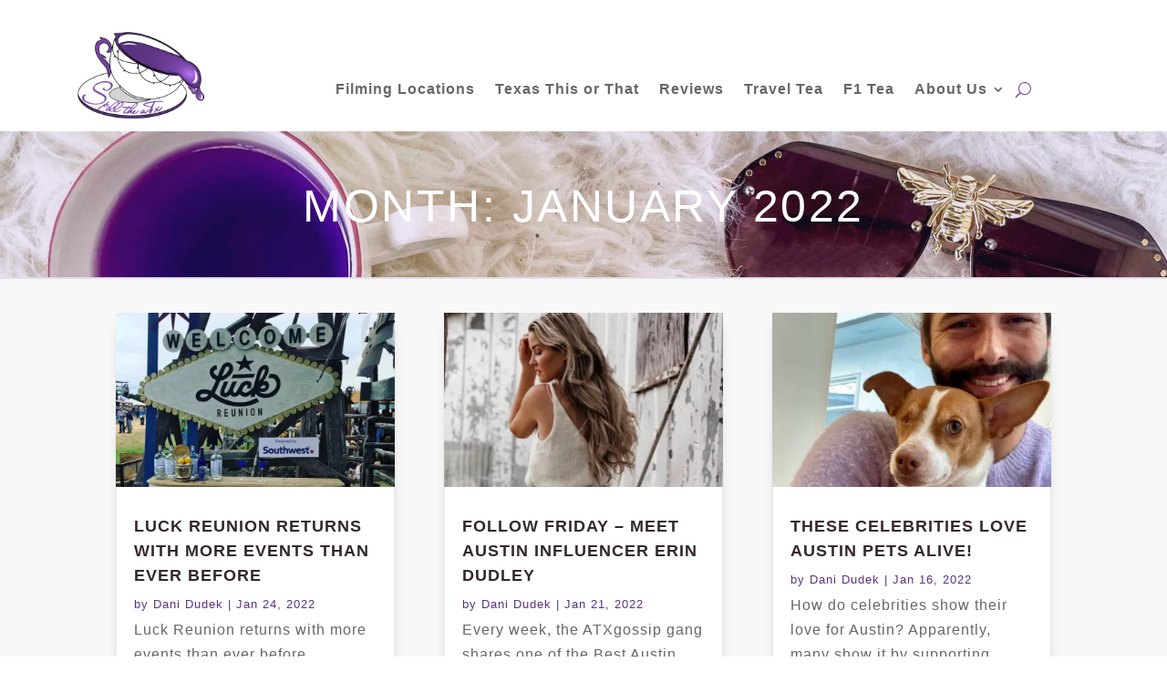

--- FILE ---
content_type: text/css
request_url: https://atxgossip.com/wp-content/et-cache/global/et-divi-customizer-global.min.css?ver=1759589636
body_size: 1579
content:
body,.et_pb_column_1_2 .et_quote_content blockquote cite,.et_pb_column_1_2 .et_link_content a.et_link_main_url,.et_pb_column_1_3 .et_quote_content blockquote cite,.et_pb_column_3_8 .et_quote_content blockquote cite,.et_pb_column_1_4 .et_quote_content blockquote cite,.et_pb_blog_grid .et_quote_content blockquote cite,.et_pb_column_1_3 .et_link_content a.et_link_main_url,.et_pb_column_3_8 .et_link_content a.et_link_main_url,.et_pb_column_1_4 .et_link_content a.et_link_main_url,.et_pb_blog_grid .et_link_content a.et_link_main_url,body .et_pb_bg_layout_light .et_pb_post p,body .et_pb_bg_layout_dark .et_pb_post p{font-size:16px}.et_pb_slide_content,.et_pb_best_value{font-size:18px}#et_search_icon:hover,.mobile_menu_bar:before,.mobile_menu_bar:after,.et_toggle_slide_menu:after,.et-social-icon a:hover,.et_pb_sum,.et_pb_pricing li a,.et_pb_pricing_table_button,.et_overlay:before,.entry-summary p.price ins,.et_pb_member_social_links a:hover,.et_pb_widget li a:hover,.et_pb_filterable_portfolio .et_pb_portfolio_filters li a.active,.et_pb_filterable_portfolio .et_pb_portofolio_pagination ul li a.active,.et_pb_gallery .et_pb_gallery_pagination ul li a.active,.wp-pagenavi span.current,.wp-pagenavi a:hover,.nav-single a,.tagged_as a,.posted_in a{color:#7642a6}.et_pb_contact_submit,.et_password_protected_form .et_submit_button,.et_pb_bg_layout_light .et_pb_newsletter_button,.comment-reply-link,.form-submit .et_pb_button,.et_pb_bg_layout_light .et_pb_promo_button,.et_pb_bg_layout_light .et_pb_more_button,.et_pb_contact p input[type="checkbox"]:checked+label i:before,.et_pb_bg_layout_light.et_pb_module.et_pb_button{color:#7642a6}.footer-widget h4{color:#7642a6}.et-search-form,.nav li ul,.et_mobile_menu,.footer-widget li:before,.et_pb_pricing li:before,blockquote{border-color:#7642a6}.et_pb_counter_amount,.et_pb_featured_table .et_pb_pricing_heading,.et_quote_content,.et_link_content,.et_audio_content,.et_pb_post_slider.et_pb_bg_layout_dark,.et_slide_in_menu_container,.et_pb_contact p input[type="radio"]:checked+label i:before{background-color:#7642a6}a{color:#7642a6}.nav li ul{border-color:#5a3381}.et_secondary_nav_enabled #page-container #top-header{background-color:#7642a6!important}#et-secondary-nav li ul{background-color:#7642a6}#top-menu li a{font-size:16px}body.et_vertical_nav .container.et_search_form_container .et-search-form input{font-size:16px!important}#top-menu li a,.et_search_form_container input{letter-spacing:1px}.et_search_form_container input::-moz-placeholder{letter-spacing:1px}.et_search_form_container input::-webkit-input-placeholder{letter-spacing:1px}.et_search_form_container input:-ms-input-placeholder{letter-spacing:1px}#top-menu li.current-menu-ancestor>a,#top-menu li.current-menu-item>a,#top-menu li.current_page_item>a{color:#7642a6}#main-footer .footer-widget h4,#main-footer .widget_block h1,#main-footer .widget_block h2,#main-footer .widget_block h3,#main-footer .widget_block h4,#main-footer .widget_block h5,#main-footer .widget_block h6{color:#7642a6}.footer-widget li:before{border-color:#7642a6}#footer-widgets .footer-widget li:before{top:10.6px}@media only screen and (min-width:981px){.et_header_style_left #et-top-navigation,.et_header_style_split #et-top-navigation{padding:50px 0 0 0}.et_header_style_left #et-top-navigation nav>ul>li>a,.et_header_style_split #et-top-navigation nav>ul>li>a{padding-bottom:50px}.et_header_style_split .centered-inline-logo-wrap{width:100px;margin:-100px 0}.et_header_style_split .centered-inline-logo-wrap #logo{max-height:100px}.et_pb_svg_logo.et_header_style_split .centered-inline-logo-wrap #logo{height:100px}.et_header_style_centered #top-menu>li>a{padding-bottom:18px}.et_header_style_slide #et-top-navigation,.et_header_style_fullscreen #et-top-navigation{padding:41px 0 41px 0!important}.et_header_style_centered #main-header .logo_container{height:100px}#logo{max-height:100%}.et_pb_svg_logo #logo{height:100%}.et_header_style_centered.et_hide_primary_logo #main-header:not(.et-fixed-header) .logo_container,.et_header_style_centered.et_hide_fixed_logo #main-header.et-fixed-header .logo_container{height:18px}.et_fixed_nav #page-container .et-fixed-header#top-header{background-color:rgba(118,66,166,0.36)!important}.et_fixed_nav #page-container .et-fixed-header#top-header #et-secondary-nav li ul{background-color:rgba(118,66,166,0.36)}.et-fixed-header #top-menu li.current-menu-ancestor>a,.et-fixed-header #top-menu li.current-menu-item>a,.et-fixed-header #top-menu li.current_page_item>a{color:#7642a6!important}}@media only screen and (min-width:1350px){.et_pb_row{padding:27px 0}.et_pb_section{padding:54px 0}.single.et_pb_pagebuilder_layout.et_full_width_page .et_post_meta_wrapper{padding-top:81px}.et_pb_fullwidth_section{padding:0}}	h1,h2,h3,h4,h5,h6{font-family:'Arial',Helvetica,Arial,Lucida,sans-serif}body,input,textarea,select{font-family:'Arial',Helvetica,Arial,Lucida,sans-serif}#main-header,#et-top-navigation{font-family:'Arial',Helvetica,Arial,Lucida,sans-serif}@media only screen and (min-width:768px){.et_pb_post{min-height:530px;max-height:530px}.press{min-height:400px!important;max-height:400px!important}}.press .et_pb_post .entry-title,.et_pb_post .post-media a{pointer-events:none}.press .et_pb_image_container{pointer-events:none}.es_caption{padding-bottom:0px!important;font-family:arial!important;color:#000!important;font-weight:bold!important;font-size:30px;line-height:1.2em}input.ig_es_form_field_name{margin-top:-10px;padding:10px 100px 5px 10px;font-family:arial!important;letter-spacing:1px;border-radius:10px;border-color:#000}input.ig_es_form_field_email{padding:10px 100px 5px 10px;font-family:arial!important;letter-spacing:1px;border-radius:10px;border-color:#000}.es_subscription_form_submit.es_submit_button{background-color:#7642a6;margin-top:10px;padding:10px 25px 10px 20px;color:#fff;font-weight:bold!important;font-size:16px;font-family:arial!important;letter-spacing:1px;border:none}.wp-block-latest-posts__list .wp-block-latest-posts a{font-size:16px;letter-spacing:1px;line-height:1em!important}.wp-block-group__inner-container h2{font-size:30px;font-weight:bold;letter-spacing:1px}.et_pb_widget .wp-block-search__button{background-color:#7642a6;color:#fff;letter-spacing:1px}.menu-item.active a{color:#7642a6}.mobile_menu_bar:before{color:#7642a6}#top-menu li.current-menu-item>a{color:#7642a6}@media only screen and (max-width:1300px){#et_mobile_nav_menu{display:block}}#top-menu{display:none}#title{min-width:100px!important}

--- FILE ---
content_type: text/css
request_url: https://atxgossip.com/wp-content/et-cache/13078/et-core-unified-cpt-13078.min.css?ver=1759589637
body_size: 431
content:
.et_pb_section_0_tb_header.et_pb_section{padding-top:7px;padding-bottom:6px}.et_pb_row_0_tb_header,body #page-container .et-db #et-boc .et-l .et_pb_row_0_tb_header.et_pb_row,body.et_pb_pagebuilder_layout.single #page-container #et-boc .et-l .et_pb_row_0_tb_header.et_pb_row,body.et_pb_pagebuilder_layout.single.et_full_width_page #page-container #et-boc .et-l .et_pb_row_0_tb_header.et_pb_row{width:90%;max-width:100%}.et_pb_image_0_tb_header{text-align:left;margin-left:0}.et_pb_menu_0_tb_header.et_pb_menu ul li a{font-family:'Arial',Helvetica,Arial,Lucida,sans-serif;font-weight:600;font-size:16px;letter-spacing:1px}.et_pb_menu_0_tb_header.et_pb_menu{background-color:#ffffff}.et_pb_menu_0_tb_header{padding-top:66px}.et_pb_menu_0_tb_header.et_pb_menu .nav li ul,.et_pb_menu_0_tb_header.et_pb_menu .et_mobile_menu,.et_pb_menu_0_tb_header.et_pb_menu .et_mobile_menu ul{background-color:#ffffff!important}.et_pb_menu_0_tb_header .et_pb_menu_inner_container>.et_pb_menu__logo-wrap,.et_pb_menu_0_tb_header .et_pb_menu__logo-slot{width:auto;max-width:100%}.et_pb_menu_0_tb_header .et_pb_menu_inner_container>.et_pb_menu__logo-wrap .et_pb_menu__logo img,.et_pb_menu_0_tb_header .et_pb_menu__logo-slot .et_pb_menu__logo-wrap img{height:auto;max-height:none}.et_pb_menu_0_tb_header .mobile_nav .mobile_menu_bar:before,.et_pb_menu_0_tb_header .et_pb_menu__icon.et_pb_menu__search-button,.et_pb_menu_0_tb_header .et_pb_menu__icon.et_pb_menu__close-search-button,.et_pb_menu_0_tb_header .et_pb_menu__icon.et_pb_menu__cart-button{color:#7642a6}.et_pb_row_0_tb_header.et_pb_row{padding-top:10px!important;padding-bottom:2px!important;margin-left:auto!important;margin-right:auto!important;padding-top:10px;padding-bottom:2px}@media only screen and (min-width:981px){.et_pb_image_0_tb_header{width:75%}}@media only screen and (max-width:980px){.et_pb_image_0_tb_header{width:55%}.et_pb_image_0_tb_header .et_pb_image_wrap img{width:auto}.et_pb_menu_0_tb_header{padding-top:66px}}@media only screen and (min-width:768px) and (max-width:980px){.et_pb_column_0_tb_header{width:70%}.et_pb_column_1_tb_header{width:25%}}@media only screen and (max-width:767px){.et_pb_column_0_tb_header{width:70%!important}.et_pb_image_0_tb_header{width:70%}.et_pb_image_0_tb_header .et_pb_image_wrap img{width:auto}.et_pb_column_1_tb_header{width:25%!important}.et_pb_menu_0_tb_header{padding-top:10px}}

--- FILE ---
content_type: text/css
request_url: https://atxgossip.com/wp-content/et-cache/13078/et-core-unified-cpt-deferred-13078.min.css?ver=1759589637
body_size: 428
content:
.et_pb_section_0_tb_header.et_pb_section{padding-top:7px;padding-bottom:6px}.et_pb_row_0_tb_header,body #page-container .et-db #et-boc .et-l .et_pb_row_0_tb_header.et_pb_row,body.et_pb_pagebuilder_layout.single #page-container #et-boc .et-l .et_pb_row_0_tb_header.et_pb_row,body.et_pb_pagebuilder_layout.single.et_full_width_page #page-container #et-boc .et-l .et_pb_row_0_tb_header.et_pb_row{width:90%;max-width:100%}.et_pb_image_0_tb_header{text-align:left;margin-left:0}.et_pb_menu_0_tb_header.et_pb_menu ul li a{font-family:'Arial',Helvetica,Arial,Lucida,sans-serif;font-weight:600;font-size:16px;letter-spacing:1px}.et_pb_menu_0_tb_header.et_pb_menu{background-color:#ffffff}.et_pb_menu_0_tb_header{padding-top:66px}.et_pb_menu_0_tb_header.et_pb_menu .nav li ul,.et_pb_menu_0_tb_header.et_pb_menu .et_mobile_menu,.et_pb_menu_0_tb_header.et_pb_menu .et_mobile_menu ul{background-color:#ffffff!important}.et_pb_menu_0_tb_header .et_pb_menu_inner_container>.et_pb_menu__logo-wrap,.et_pb_menu_0_tb_header .et_pb_menu__logo-slot{width:auto;max-width:100%}.et_pb_menu_0_tb_header .et_pb_menu_inner_container>.et_pb_menu__logo-wrap .et_pb_menu__logo img,.et_pb_menu_0_tb_header .et_pb_menu__logo-slot .et_pb_menu__logo-wrap img{height:auto;max-height:none}.et_pb_menu_0_tb_header .mobile_nav .mobile_menu_bar:before,.et_pb_menu_0_tb_header .et_pb_menu__icon.et_pb_menu__search-button,.et_pb_menu_0_tb_header .et_pb_menu__icon.et_pb_menu__close-search-button,.et_pb_menu_0_tb_header .et_pb_menu__icon.et_pb_menu__cart-button{color:#7642a6}.et_pb_row_0_tb_header.et_pb_row{padding-top:10px!important;padding-bottom:2px!important;margin-left:auto!important;margin-right:auto!important;padding-top:10px;padding-bottom:2px}@media only screen and (min-width:981px){.et_pb_image_0_tb_header{width:75%}}@media only screen and (max-width:980px){.et_pb_image_0_tb_header{width:55%}.et_pb_image_0_tb_header .et_pb_image_wrap img{width:auto}.et_pb_menu_0_tb_header{padding-top:66px}}@media only screen and (min-width:768px) and (max-width:980px){.et_pb_column_0_tb_header{width:70%}.et_pb_column_1_tb_header{width:25%}}@media only screen and (max-width:767px){.et_pb_column_0_tb_header{width:70%!important}.et_pb_image_0_tb_header{width:70%}.et_pb_image_0_tb_header .et_pb_image_wrap img{width:auto}.et_pb_column_1_tb_header{width:25%!important}.et_pb_menu_0_tb_header{padding-top:10px}}